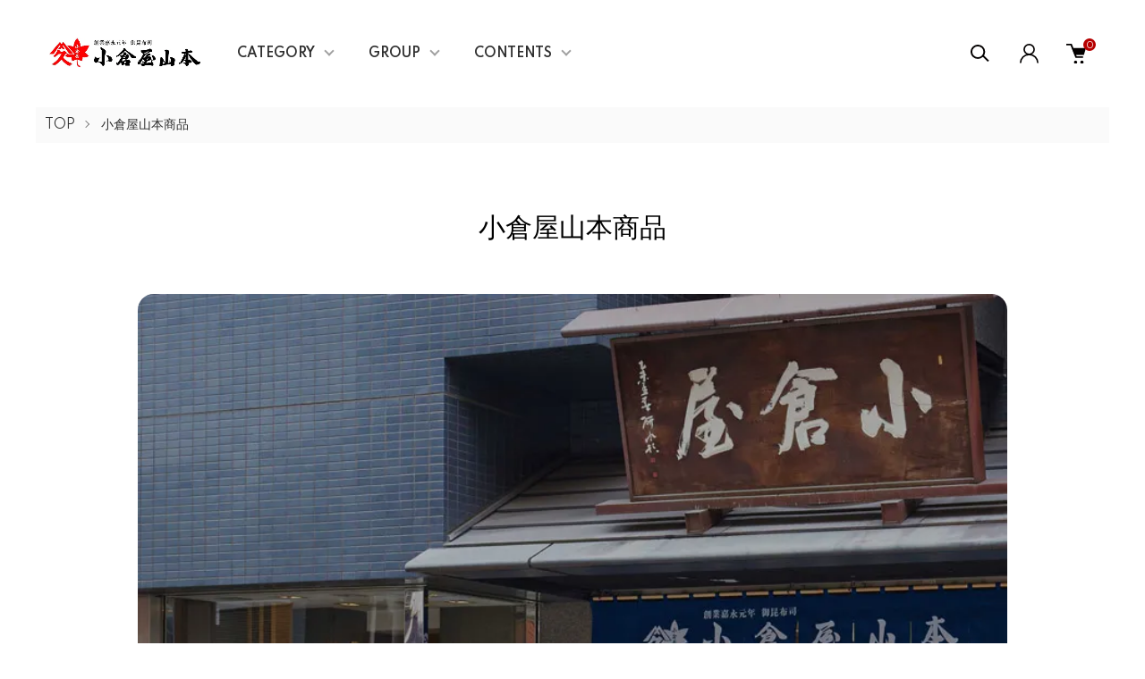

--- FILE ---
content_type: text/html; charset=EUC-JP
request_url: https://ogurayayamamoto.jp/?mode=cate&cbid=1473408&csid=0&page=2
body_size: 22624
content:
<!DOCTYPE html PUBLIC "-//W3C//DTD XHTML 1.0 Transitional//EN" "http://www.w3.org/TR/xhtml1/DTD/xhtml1-transitional.dtd">
<html xmlns:og="http://ogp.me/ns#" xmlns:fb="http://www.facebook.com/2008/fbml" xmlns:mixi="http://mixi-platform.com/ns#" xmlns="http://www.w3.org/1999/xhtml" xml:lang="ja" lang="ja" dir="ltr">
<head>
<meta http-equiv="content-type" content="text/html; charset=euc-jp" />
<meta http-equiv="X-UA-Compatible" content="IE=edge,chrome=1" />
<meta name="viewport" content="width=device-width,initial-scale=1">
<title>小倉屋山本商品 - ご贈答用・ギフト - 昆布土産なら大阪の御昆布司【小倉屋山本オンラインショップ】</title>
<meta name="Keywords" content="小倉屋山本商品,昆布,こんぶ,塩昆布,塩こんぶ,塩ふき昆布,塩吹き昆布,小倉屋,おぐら屋,大阪,お土産,おみやげ,ご贈答,ギフト,えびすめ,とろろ昆布,塩こぶ山崎豊子,直木賞作家,えびすめ,いそ菊,暖簾,のれん,実家の昆布屋がモデル,大阪商人,大阪庶民の味,白い巨塔,沈まぬ太陽,社会派小説,南船場,老舗昆布店,デビュー作,大阪のみやげ" />
<meta name="Description" content="大阪・小倉屋山本のオンラインショップです。小倉屋山本は昆布や塩昆布・塩ふき昆布などを製造・販売している昆布専門店です。北海道道南産の真昆布を使用した塩ふき昆布の元祖「えびすめ」は大阪産（もん）名品にも選ばれ、大阪のお土産・ギフトとして喜ばれております。" />
<meta name="Author" content="小倉屋山本" />
<meta name="Copyright" content="小倉屋山本" />
<meta http-equiv="content-style-type" content="text/css" />
<meta http-equiv="content-script-type" content="text/javascript" />
<link rel="stylesheet" href="https://ogurayayamamoto.jp/css/framework/colormekit.css" type="text/css" />
<link rel="stylesheet" href="https://ogurayayamamoto.jp/css/framework/colormekit-responsive.css" type="text/css" />
<link rel="stylesheet" href="https://img08.shop-pro.jp/PA01205/740/css/21/index.css?cmsp_timestamp=20260109111333" type="text/css" />
<link rel="stylesheet" href="https://img08.shop-pro.jp/PA01205/740/css/21/product_list.css?cmsp_timestamp=20260109111333" type="text/css" />

<link rel="alternate" type="application/rss+xml" title="rss" href="https://ogurayayamamoto.jp/?mode=rss" />
<link rel="alternate" media="handheld" type="text/html" href="https://ogurayayamamoto.jp/?mode=cate&cbid=1473408&csid=0&page=2" />
<link rel="shortcut icon" href="https://img08.shop-pro.jp/PA01205/740/favicon.ico?cmsp_timestamp=20260114113314" />
<script type="text/javascript" src="//ajax.googleapis.com/ajax/libs/jquery/1.11.0/jquery.min.js" ></script>
<meta property="og:title" content="小倉屋山本商品 - ご贈答用・ギフト - 昆布土産なら大阪の御昆布司【小倉屋山本オンラインショップ】" />
<meta property="og:description" content="大阪・小倉屋山本のオンラインショップです。小倉屋山本は昆布や塩昆布・塩ふき昆布などを製造・販売している昆布専門店です。北海道道南産の真昆布を使用した塩ふき昆布の元祖「えびすめ」は大阪産（もん）名品にも選ばれ、大阪のお土産・ギフトとして喜ばれております。" />
<meta property="og:url" content="https://ogurayayamamoto.jp?mode=cate&cbid=1473408&csid=0&page=2" />
<meta property="og:site_name" content="ご贈答用・ギフト - 昆布土産なら大阪の御昆布司【小倉屋山本オンラインショップ】" />
<meta property="og:image" content=""/>
<meta name="google-site-verification" content="B4gpjHtfrypZR9Hv6vZyXz48fPrWtaYYnBDMRSUkOtw" />
<script>
  (function(i,s,o,g,r,a,m){i['GoogleAnalyticsObject']=r;i[r]=i[r]||function(){
  (i[r].q=i[r].q||[]).push(arguments)},i[r].l=1*new Date();a=s.createElement(o),
  m=s.getElementsByTagName(o)[0];a.async=1;a.src=g;m.parentNode.insertBefore(a,m)
  })(window,document,'script','//www.google-analytics.com/analytics.js','ga');

  ga('create', 'UA-39680594-1', 'auto', {'allowLinker': true});
url_param = window.location.search;
url_param = url_param.replace('?page=','page/');
url_param = url_param.replace(/&/g,'/');
var virtualPage = window.location.pathname + url_param;
  ga('require', 'linker')
  ga('linker:autoLink', ['ogurayayamamoto.co.jp'] );
  ga('send', 'pageview');

</script>

<script type="text/javascript">
  (function () {
    var tagjs = document.createElement("script");
    var s = document.getElementsByTagName("script")[0];
    tagjs.async = true;
    tagjs.src = "//s.yjtag.jp/tag.js#site=GXneBUJ";
    s.parentNode.insertBefore(tagjs, s);
  }());
</script>

<!-- Global site tag (gtag.js) - Google Ads: 807685599 -->
<script async src="https://www.googletagmanager.com/gtag/js?id=AW-807685599"></script>
<script>
  window.dataLayer = window.dataLayer || [];
  function gtag(){dataLayer.push(arguments);}
  gtag('js', new Date());
  gtag('config', 'AW-807685599');
</script>

<!-- Yahoo Code for your Target List -->
<script type="text/javascript">
/* <![CDATA[ */
var yahoo_ss_retargeting_id = 1000994526;
var yahoo_sstag_custom_params = window.yahoo_sstag_params;
var yahoo_ss_retargeting = true;
/* ]]> */
</script>
<script type="text/javascript" src="https://s.yimg.jp/images/listing/tool/cv/conversion.js">
</script>
<noscript>
<div style="display:inline;">
<img height="1" width="1" style="border-style:none;" alt="" src="https://b97.yahoo.co.jp/pagead/conversion/1000994526/?guid=ON&script=0&disvt=false"/>
</div>
</noscript>

<meta name="google-site-verification" content="RIEsMZdOAiSUQd9TM_KMh5zvqWf3wdl3lKkzrpWYGIg" />
<script>
  var Colorme = {"page":"product_list","shop":{"account_id":"PA01205740","title":"\u3054\u8d08\u7b54\u7528\u30fb\u30ae\u30d5\u30c8 - \u6606\u5e03\u571f\u7523\u306a\u3089\u5927\u962a\u306e\u5fa1\u6606\u5e03\u53f8\u3010\u5c0f\u5009\u5c4b\u5c71\u672c\u30aa\u30f3\u30e9\u30a4\u30f3\u30b7\u30e7\u30c3\u30d7\u3011"},"basket":{"total_price":0,"items":[]},"customer":{"id":null}};

  (function() {
    function insertScriptTags() {
      var scriptTagDetails = [{"src":"https:\/\/assets.buzzec.jp\/colorme\/tags\/gtm-t9k4vj24_shop_1738892905.js","integrity":"sha384-wRx6z7nhy7oPUHFiqakXx+aYkzOh+KSnS27Wx4HWK62qY0nQ\/6f9M4cS7UzyNcpQ"}];
      var entry = document.getElementsByTagName('script')[0];

      scriptTagDetails.forEach(function(tagDetail) {
        var script = document.createElement('script');

        script.type = 'text/javascript';
        script.src = tagDetail.src;
        script.async = true;

        if( tagDetail.integrity ) {
          script.integrity = tagDetail.integrity;
          script.setAttribute('crossorigin', 'anonymous');
        }

        entry.parentNode.insertBefore(script, entry);
      })
    }

    window.addEventListener('load', insertScriptTags, false);
  })();
</script>
<script async src="https://zen.one/analytics.js"></script>
</head>
<body>
<meta name="colorme-acc-payload" content="?st=1&pt=10028&ut=1473408,0&at=PA01205740&v=20260128072912&re=&cn=4fac3931a5ad073a9a3376dad31cc1f1" width="1" height="1" alt="" /><script>!function(){"use strict";Array.prototype.slice.call(document.getElementsByTagName("script")).filter((function(t){return t.src&&t.src.match(new RegExp("dist/acc-track.js$"))})).forEach((function(t){return document.body.removeChild(t)})),function t(c){var r=arguments.length>1&&void 0!==arguments[1]?arguments[1]:0;if(!(r>=c.length)){var e=document.createElement("script");e.onerror=function(){return t(c,r+1)},e.src="https://"+c[r]+"/dist/acc-track.js?rev=3",document.body.appendChild(e)}}(["acclog001.shop-pro.jp","acclog002.shop-pro.jp"])}();</script><link href="https://img.shop-pro.jp/tmpl_js/87/slick.css" rel="stylesheet" type="text/css">
<link href="https://img.shop-pro.jp/tmpl_js/87/slick-theme.css" rel="stylesheet" type="text/css">
<link rel="preconnect" href="https://fonts.gstatic.com">
<link href="https://fonts.googleapis.com/css2?family=Spartan:wght@400;500;600&display=swap" rel="stylesheet">

<div class="l-header" id="js-header-scroll">
  <div class="l-header-main">
    <div class="l-header-main__in">
      <div class="l-header-logo">
        <h1 class="l-header-logo__img">
          <a class="l-header-logo__txt" href="./">
            <img src="https://img08.shop-pro.jp/PA01205/740/PA01205740.jpg?cmsp_timestamp=20260114113314" alt="ご贈答用・ギフト - 昆布土産なら大阪の御昆布司【小倉屋山本オンラインショップ】" />
          </a>
        </h1>
      </div>
      <div class="l-sp-header-cart-btn">
                  <a href="https://ogurayayamamoto.jp/cart/proxy/basket?shop_id=PA01205740&shop_domain=ogurayayamamoto.jp" class="l-sp-header-cart-btn__link">
            <img src="https://img.shop-pro.jp/tmpl_img/87/icon-cart.svg" alt="カートを見る" />
            <span class="l-sp-header-cart-btn__count">
              0
            </span>
          </a>
              </div>
      <button class="l-menu-btn js-navi-open" aria-label="メニュー">
        <span></span>
        <span></span>
      </button>
    </div>

    <div class="l-main-navi">
      <div class="l-main-navi__overlay js-navi-close"></div>
      <div class="l-sp-header-search">
        <form action="https://ogurayayamamoto.jp/" method="GET"  class="l-sp-header-search__form">
          <input type="hidden" name="mode" value="srh" />
          <div class="l-sp-header-search__input">
            <input type="text" name="keyword" placeholder="商品検索" />
          </div>
          <button class="l-sp-header-search__submit" type="submit">
            <img src="https://img.shop-pro.jp/tmpl_img/87/icon-search.svg" alt="送信" />
          </button>
        </form>
      </div>
      <ul class="l-main-navi-list">
                <li class="l-main-navi-list__item">
          <button class="l-main-navi-list__link js-toggle-btn">
            CATEGORY
          </button>
          <div class="l-dropdown-menu js-toggle-contents">
            <div class="u-container">
              <ul class="l-dropdown-menu-list">
                                <li class="l-dropdown-menu-list__item">
                  <a class="l-dropdown-menu-list__link" href="https://ogurayayamamoto.jp/?mode=cate&cbid=1473408&csid=0">小倉屋山本商品</a>
                </li>
                                <li class="l-dropdown-menu-list__item">
                  <a class="l-dropdown-menu-list__link" href="https://ogurayayamamoto.jp/?mode=cate&cbid=2553428&csid=0">OKiNIご飯の友(自家用）</a>
                </li>
                                <li class="l-dropdown-menu-list__item">
                  <a class="l-dropdown-menu-list__link" href="https://ogurayayamamoto.jp/?mode=cate&cbid=1473409&csid=0">高級昆布ギフト</a>
                </li>
                                <li class="l-dropdown-menu-list__item">
                  <a class="l-dropdown-menu-list__link" href="https://ogurayayamamoto.jp/?mode=cate&cbid=2834539&csid=0">ご飯の友ギフト</a>
                </li>
                                <li class="l-dropdown-menu-list__item">
                  <a class="l-dropdown-menu-list__link" href="https://ogurayayamamoto.jp/?mode=cate&cbid=2977812&csid=0">大口注文ページ</a>
                </li>
                                <li class="l-dropdown-menu-list__item">
                  <a class="l-dropdown-menu-list__link" href="https://ogurayayamamoto.jp/?mode=cate&cbid=2600631&csid=0">期間限定品</a>
                </li>
                                <li class="l-dropdown-menu-list__item">
                  <a class="l-dropdown-menu-list__link" href="https://ogurayayamamoto.jp/?mode=cate&cbid=2834546&csid=0">アウトレット</a>
                </li>
                              </ul>
            </div>
          </div>
        </li>
                        <li class="l-main-navi-list__item">
          <button class="l-main-navi-list__link js-toggle-btn">
            GROUP
          </button>
          <div class="l-dropdown-menu js-toggle-contents">
            <div class="u-container">
              <ul class="l-dropdown-menu-list">
                                <li class="l-dropdown-menu-list__item">
                  <a class="l-dropdown-menu-list__link" href="https://ogurayayamamoto.jp/?mode=grp&gid=3148820">春彼岸・秋彼岸おすすめお供え物やギフト</a>
                </li>
                                <li class="l-dropdown-menu-list__item">
                  <a class="l-dropdown-menu-list__link" href="https://ogurayayamamoto.jp/?mode=grp&gid=2786727">価格で選ぶ</a>
                </li>
                                <li class="l-dropdown-menu-list__item">
                  <a class="l-dropdown-menu-list__link" href="https://ogurayayamamoto.jp/?mode=grp&gid=2651185">送料無料オススメ商品</a>
                </li>
                                <li class="l-dropdown-menu-list__item">
                  <a class="l-dropdown-menu-list__link" href="https://ogurayayamamoto.jp/?mode=grp&gid=1640856">結婚（お祝い・お返し）</a>
                </li>
                                <li class="l-dropdown-menu-list__item">
                  <a class="l-dropdown-menu-list__link" href="https://ogurayayamamoto.jp/?mode=grp&gid=1640890">人生のお祝い（お祝い・お返し）</a>
                </li>
                                <li class="l-dropdown-menu-list__item">
                  <a class="l-dropdown-menu-list__link" href="https://ogurayayamamoto.jp/?mode=grp&gid=1640897">病気（お見舞い・お返し）</a>
                </li>
                                <li class="l-dropdown-menu-list__item">
                  <a class="l-dropdown-menu-list__link" href="https://ogurayayamamoto.jp/?mode=grp&gid=1640900">弔事・法要法事</a>
                </li>
                                <li class="l-dropdown-menu-list__item">
                  <a class="l-dropdown-menu-list__link" href="https://ogurayayamamoto.jp/?mode=grp&gid=1640903">長寿のお祝い</a>
                </li>
                                <li class="l-dropdown-menu-list__item">
                  <a class="l-dropdown-menu-list__link" href="https://ogurayayamamoto.jp/?mode=grp&gid=3034875">この時期オススメの商品はこちら！</a>
                </li>
                                <li class="l-dropdown-menu-list__item">
                  <a class="l-dropdown-menu-list__link" href="https://ogurayayamamoto.jp/?mode=grp&gid=3035020">母の日ギフト特集</a>
                </li>
                                <li class="l-dropdown-menu-list__item">
                  <a class="l-dropdown-menu-list__link" href="https://ogurayayamamoto.jp/?mode=grp&gid=3056907">昆布をお供えで送っても大丈夫？</a>
                </li>
                                <li class="l-dropdown-menu-list__item">
                  <a class="l-dropdown-menu-list__link" href="https://ogurayayamamoto.jp/?mode=grp&gid=3131585">おすすめあれこれ</a>
                </li>
                                <li class="l-dropdown-menu-list__item">
                  <a class="l-dropdown-menu-list__link" href="https://ogurayayamamoto.jp/?mode=grp&gid=3135471">お歳暮＆冬ギフト</a>
                </li>
                              </ul>
            </div>
          </div>
        </li>
                        <li class="l-main-navi-list__item">
          <button class="l-main-navi-list__link js-toggle-btn">
            CONTENTS
          </button>
          <div class="l-dropdown-menu js-toggle-contents">
            <div class="u-container">
              <ul class="l-dropdown-menu-list">
                                <li class="l-dropdown-menu-list__item">
                  <a class="l-dropdown-menu-list__link" href="https://ogurayayamamoto.jp/?mode=f1">ご利用ガイド：お買い物手順</a>
                </li>
                              </ul>
            </div>
          </div>
        </li>
              </ul>

      <div class="l-header-help">
        <div class="l-header-search">
          <button class="l-header-search__btn l-header-help__btn js-search-btn" type="button">
            <img src="https://img.shop-pro.jp/tmpl_img/87/icon-search.svg" alt="検索" />
          </button>
          <div class="l-header-search__contents js-search-contents">
            <div class="l-header-search__overlay"></div>
            <form action="https://ogurayayamamoto.jp/" method="GET" class="l-header-search__form">
              <input type="hidden" name="mode" value="srh" />
              <div class="l-header-search__input">
                <input type="text" name="keyword" placeholder="商品検索" />
              </div>
              <button class="l-header-search__submit" type="submit">
                <img src="https://img.shop-pro.jp/tmpl_img/87/icon-search.svg" alt="送信" />
              </button>
            </form>
          </div>
        </div>
        <div class="l-header-account">
          <button class="l-header-account__btn l-header-help__btn js-toggle-btn">
            <img src="https://img.shop-pro.jp/tmpl_img/87/icon-user.svg" alt="アカウント" />
          </button>
          <div class="l-dropdown-menu js-toggle-contents">
            <div class="u-container">
              <ul class="l-header-account-list">
                <li class="l-header-account-list__item">
                  <a class="l-header-account-list__link" href="https://ogurayayamamoto.jp/?mode=myaccount">マイアカウント</a>
                </li>
                                                                <li class="l-header-account-list__item">
                  <a class="l-header-account-list__link" href="https://ogurayayamamoto.jp/customer/signup/new">新規会員登録</a>
                </li>
                                <li class="l-header-account-list__item">
                  <a class="l-header-account-list__link" href="https://ogurayayamamoto.jp/?mode=login&shop_back_url=https%3A%2F%2Fogurayayamamoto.jp%2F">ログイン</a>
                </li>
                                              </ul>
            </div>
          </div>
        </div>
        <div class="l-header-cart">
                      <a href="https://ogurayayamamoto.jp/cart/proxy/basket?shop_id=PA01205740&shop_domain=ogurayayamamoto.jp" class="l-header-cart-btn">
              <img src="https://img.shop-pro.jp/tmpl_img/87/icon-cart.svg" alt="カートを見る" />
              <span class="l-header-cart-btn__count">
                0
              </span>
            </a>
                  </div>
      </div>


      <div class="l-sp-header-help">
        <div class="l-sp-header-help-box">
          <h3 class="l-sp-header-help__ttl">
            USER MENU
          </h3>
          <ul class="l-sp-header-help-list">
            <li class="l-sp-header-help-list__item">
              <a class="l-sp-header-help-list__link" href="https://ogurayayamamoto.jp/?mode=myaccount">マイアカウント</a>
            </li>
                                                <li class="l-sp-header-help-list__item">
              <a class="l-sp-header-help-list__link" href="https://ogurayayamamoto.jp/customer/signup/new">新規会員登録</a>
            </li>
                        <li class="l-sp-header-help-list__item">
              <a class="l-sp-header-help-list__link" href="https://ogurayayamamoto.jp/?mode=login&shop_back_url=https%3A%2F%2Fogurayayamamoto.jp%2F">ログイン</a>
            </li>
                                    <li class="l-sp-header-help-list__item">
                            <a class="l-sp-header-help-list__link" href="https://ogurayayamamoto.jp/cart/proxy/basket?shop_id=PA01205740&shop_domain=ogurayayamamoto.jp">
                カートを見る
              </a>
                          </li>
          </ul>
        </div>
        <div class="l-sp-header-help-box">
          <h3 class="l-sp-header-help__ttl">
            SHOPPING GUIDE
          </h3>
          <ul class="l-sp-header-help-list">
            <li class="l-sp-header-help-list__item">
              <a class="l-sp-header-help-list__link" href="https://ogurayayamamoto.jp/?mode=sk">配送・送料について</a>
            </li>
            <li class="l-sp-header-help-list__item">
              <a class="l-sp-header-help-list__link" href="https://ogurayayamamoto.jp/?mode=sk#return">返品について</a>
            </li>
            <li class="l-sp-header-help-list__item">
              <a class="l-sp-header-help-list__link" href="https://ogurayayamamoto.jp/?mode=sk#payment">お支払い方法について</a>
            </li>
            <li class="l-sp-header-help-list__item">
              <a class="l-sp-header-help-list__link" href="https://ogurayayamamoto.jp/?mode=sk#info">特定商取引法に基づく表記</a>
            </li>
            <li class="l-sp-header-help-list__item">
              <a class="l-sp-header-help-list__link" href="https://ogurayayamamoto.jp/?mode=privacy">プライバシーポリシー</a>
            </li>
            <li class="l-sp-header-help-list__item">
              <a class="l-sp-header-help-list__link" href="https://ogurayayamamoto.shop-pro.jp/customer/inquiries/new">お問い合わせ</a>
            </li>
          </ul>
        </div>
      </div>

      <ul class="l-sp-header-sns-list">
                                      </ul>

    </div>

    <div class="l-sp-main-navi__overlay"></div>

  </div>
</div>





<div class="l-main is-product_list">
  <div class="c-breadcrumbs">
  <ul class="c-breadcrumbs-list">
    <li class="c-breadcrumbs-list__item">
      <a href="./">
        TOP
      </a>
    </li>
            <li class="c-breadcrumbs-list__item">
      <a href="?mode=cate&cbid=1473408&csid=0">
        小倉屋山本商品
      </a>
    </li>
              </ul>
</div>

<div class="p-category u-container l-main-contents">
  <h2 class="p-category__ttl">
        小倉屋山本商品
      </h2>
  
    <div class="p-category-free"><!-- TOP：小倉屋山本 ブランド紹介（洗練デザイン版／画像3点入り） -->
<style>
  .og-brandIntro{max-width:1100px;margin:0 auto;padding:12px 0 28px;font-family:system-ui,-apple-system,BlinkMacSystemFont,"Segoe UI","Hiragino Kaku Gothic ProN","Hiragino Sans","Noto Sans JP",sans-serif;color:#111}
  .og-brandIntro__pad{padding:0 14px}

  .og-brandIntro__hero{position:relative;border-radius:18px;overflow:hidden;background:#eee}
  .og-brandIntro__hero img{width:100%;height:auto;display:block}
  .og-brandIntro__hero:after{content:"";position:absolute;inset:0;background:linear-gradient(180deg,rgba(0,0,0,.10) 0%,rgba(0,0,0,.25) 45%,rgba(0,0,0,.55) 100%)}
  .og-brandIntro__heroInner{position:absolute;inset:0;z-index:2;display:flex;align-items:flex-end;padding:18px}
  .og-brandIntro__heroBox{color:#fff;max-width:820px}
  .og-brandIntro__eyebrow{font-size:12px;letter-spacing:.18em;opacity:.92;margin:0 0 8px}
  .og-brandIntro__h2{margin:0 0 10px;font-size:clamp(22px,3.2vw,34px);letter-spacing:.08em;line-height:1.2}
  .og-brandIntro__lead{margin:0;font-size:clamp(14px,1.7vw,16px);line-height:1.85;opacity:.95}

  .og-brandIntro__grid{display:grid;grid-template-columns:1.05fr .95fr;gap:14px;margin-top:14px}
  @media (max-width:900px){.og-brandIntro__grid{grid-template-columns:1fr}}

  .og-brandIntro__card{background:#fff;border:1px solid #e8e8e8;border-radius:18px;box-shadow:0 10px 26px rgba(0,0,0,.05)}
  .og-brandIntro__cardPad{padding:16px 16px}
  .og-brandIntro__title{margin:0 0 10px;font-size:18px;letter-spacing:.06em}
  .og-brandIntro__text{margin:0;font-size:15px;line-height:2.0;color:#222}
  .og-brandIntro__text + .og-brandIntro__text{margin-top:10px}
  .og-brandIntro__hr{height:1px;background:#efefef;border:0;margin:12px 0}

  .og-brandIntro__pillRow{display:flex;flex-wrap:wrap;gap:8px;margin-top:12px}
  .og-brandIntro__pill{display:inline-flex;align-items:center;gap:8px;padding:10px 12px;border-radius:999px;border:1px solid #111;font-size:12px;letter-spacing:.10em;background:#fff}
  .og-brandIntro__pill b{font-weight:700;letter-spacing:.06em}

  .og-brandIntro__media{position:relative;border-radius:18px;overflow:hidden;background:#eee}
  .og-brandIntro__media img{width:100%;height:100%;min-height:320px;object-fit:cover;display:block}
  @media (max-width:560px){.og-brandIntro__media img{min-height:240px}}
  .og-brandIntro__tag{position:absolute;left:14px;top:14px;z-index:2;padding:10px 12px;border-radius:999px;background:rgba(255,255,255,.92);border:1px solid rgba(0,0,0,.08);font-size:12px;letter-spacing:.14em}
  .og-brandIntro__caption{position:absolute;left:0;right:0;bottom:0;z-index:2;padding:16px 16px 14px;color:#fff;background:linear-gradient(180deg,rgba(0,0,0,0) 0%,rgba(0,0,0,.55) 100%)}
  .og-brandIntro__caption strong{display:block;font-size:16px;letter-spacing:.06em;margin-bottom:6px}
  .og-brandIntro__caption span{display:block;font-size:13px;line-height:1.7;opacity:.95}

  .og-brandIntro__wide{margin-top:14px;border-radius:18px;overflow:hidden;background:#eee}
  .og-brandIntro__wide img{width:100%;height:auto;display:block}
</style>

<section class="og-brandIntro">

  <!-- HERO（ブランド/工場/本店の雰囲気） -->
  <div class="og-brandIntro__pad">
    <div class="og-brandIntro__hero">
      <img src="https://img08.shop-pro.jp/PA01205/740/etc_base64/MDExMzI.jpg?cmsp_timestamp=20260113183153"
           alt="小倉屋山本（ブランド/工場/本店の雰囲気）">
      <div class="og-brandIntro__heroInner">
        <div class="og-brandIntro__heroBox">
          <p class="og-brandIntro__eyebrow">OGURAYA YAMAMOTO</p>
          <h2 class="og-brandIntro__h2">昆布の真髄を、日々の食卓へ。</h2>
          <p class="og-brandIntro__lead">
            嘉永元年（1848年）創業。大阪・船場の昆布屋「小倉屋山本」は、昆布一筋に素材と技を磨き続けてきました。
          </p>
        </div>
      </div>
    </div>

    <!-- 2カラム：文章（左）＋えびすめ（右） -->
    <div class="og-brandIntro__grid">

      <!-- 文章カード -->
      <div class="og-brandIntro__card og-brandIntro__cardPad">
        <h3 class="og-brandIntro__title">小倉屋山本について</h3>

        <p class="og-brandIntro__text">
          看板商品は元祖塩ふき昆布「えびすめ」。肉厚な道南産真昆布を選び、丁寧に炊き上げて乾燥させることで、
          滋味深い旨みと香りを引き出しています。
        </p>

        <hr class="og-brandIntro__hr">

        <p class="og-brandIntro__text">
          ご飯のお供はもちろん、お茶漬けやおにぎり、料理のだし・アレンジにも。
          贈答用の詰合せや季節のご挨拶にも、確かな品質で“感謝の気持ち”をお届けします。
        </p>

        <div class="og-brandIntro__pillRow">
          <div class="og-brandIntro__pill"><b>1848</b> 創業</div>
          <div class="og-brandIntro__pill"><b>看板</b> えびすめ</div>
          <div class="og-brandIntro__pill"><b>用途</b> 自家用・ギフト</div>
        </div>
      </div>

      <!-- えびすめ：メディアカード -->
      <div class="og-brandIntro__media">
        <div class="og-brandIntro__tag">SIGNATURE</div>
        <img src="https://img08.shop-pro.jp/PA01205/740/etc_base64/MDExMzE.jpg?cmsp_timestamp=20260113183153"
             alt="元祖塩ふき昆布 えびすめ">
        <div class="og-brandIntro__caption">
          <strong>元祖塩ふき昆布「えびすめ」</strong>
          <span>肉厚な真昆布の旨みを、食べやすく。ご飯がすすむ定番の味。</span>
        </div>
      </div>

    </div>

    <!-- 食卓イメージ（ワイド） -->
    <div class="og-brandIntro__wide">
      <img src="https://img08.shop-pro.jp/PA01205/740/etc_base64/MDExMzM.jpg?cmsp_timestamp=20260113183153"
           alt="昆布のある食卓（だし・アレンジ）">
    </div>
  </div>

</section>





<!-- 「小倉屋山本商品」見出しの直下に追加：ギフト導線ボタン -->
<div class="gift-entry-btn" style="text-align:center; margin: 18px 0 28px;">
  <a href="https://ogurayayamamoto.jp/?mode=cate&cbid=1473409&csid=0"
     style="
       display:inline-block;
       padding: 14px 28px;
       border: 1px solid #000;
       background:#fff;
       color:#000;
       text-decoration:none;
       font-size: 14px;
       letter-spacing: .08em;
     ">
    ギフト用進物商品はこちら
  </a>
</div></div>
    
    
    
    <h3 class="u-visually-hidden">
    カテゴリー一覧
  </h3>
  <ul class="p-category-list">
        <li class="p-category-list__item">
      <a class="p-category-list__link js-matchHeight" href="?mode=cate&cbid=1473408&csid=2">
        <span class="p-category-list__name">
          定番商品
        </span>
      </a>
    </li>
        <li class="p-category-list__item">
      <a class="p-category-list__link js-matchHeight" href="?mode=cate&cbid=1473408&csid=7">
        <span class="p-category-list__name">
          期間限定商品
        </span>
      </a>
    </li>
        <li class="p-category-list__item">
      <a class="p-category-list__link js-matchHeight" href="?mode=cate&cbid=1473408&csid=6">
        <span class="p-category-list__name">
          ダシ・調味料・その他
        </span>
      </a>
    </li>
      </ul>
    
  
    
    <div class="p-item-list-head">
    <div class="p-item-list-num">
      全29商品
    </div>
    
    <div class="p-item-sort">
      <div class="p-item-sort__ttl">
        並び替え
      </div>
      <select class="p-item-sort__select js-sort-switch">
                <option value="" selected>おすすめ順</option>
                        <option value="?mode=cate&cbid=1473408&csid=0&sort=p">価格順</option>
                        <option value="?mode=cate&cbid=1473408&csid=0&sort=n">新着順</option>
              </select>
    </div>
    
  </div>
  
  <ul class="c-item-list u-opa">
        <li class="c-item-list__item">
      <div class="c-item-list__img u-square-img">
        <a href="?pid=186320581">
                    <img src="https://img08.shop-pro.jp/PA01205/740/product/186320581_th.jpg?cmsp_timestamp=20260109150222" alt="細切り塩ふき昆布 しら磯" />
                  </a>
                      </div>
      <div class="c-item-list__txt">
        <div class="c-item-list__ttl">
          <a href="?pid=186320581">
            細切り塩ふき昆布 しら磯
          </a>
        </div>
                <div class="c-item-list__price">
                    756円(税込)
        </div>
                                <button class="c-item-list__btn" type="button"  data-favorite-button-selector="DOMSelector" data-product-id="186320581" data-added-class="is-added">
          <svg role="img" aria-hidden="true"><use xlink:href="#heart"></use></svg>
        </button>
      </div>
    </li>
        <li class="c-item-list__item">
      <div class="c-item-list__img u-square-img">
        <a href="?pid=175026566">
                    <img src="https://img08.shop-pro.jp/PA01205/740/product/175026566_th.jpg?cmsp_timestamp=20260109170610" alt="生ふりかけおかか" />
                  </a>
                      </div>
      <div class="c-item-list__txt">
        <div class="c-item-list__ttl">
          <a href="?pid=175026566">
            生ふりかけおかか
          </a>
        </div>
                <div class="c-item-list__price">
                    484円(税込)
        </div>
                                <button class="c-item-list__btn" type="button"  data-favorite-button-selector="DOMSelector" data-product-id="175026566" data-added-class="is-added">
          <svg role="img" aria-hidden="true"><use xlink:href="#heart"></use></svg>
        </button>
      </div>
    </li>
        <li class="c-item-list__item">
      <div class="c-item-list__img u-square-img">
        <a href="?pid=188777077">
                    <img src="https://img.shop-pro.jp/tmpl_img/87/no-image.jpg" alt="細切りごまこんぶ" />
                  </a>
                      </div>
      <div class="c-item-list__txt">
        <div class="c-item-list__ttl">
          <a href="?pid=188777077">
            細切りごまこんぶ
          </a>
        </div>
                <div class="c-item-list__price">
                    432円(税込)
        </div>
                                <button class="c-item-list__btn" type="button"  data-favorite-button-selector="DOMSelector" data-product-id="188777077" data-added-class="is-added">
          <svg role="img" aria-hidden="true"><use xlink:href="#heart"></use></svg>
        </button>
      </div>
    </li>
        <li class="c-item-list__item">
      <div class="c-item-list__img u-square-img">
        <a href="?pid=188777144">
                    <img src="https://img08.shop-pro.jp/PA01205/740/product/188777144_th.jpg?cmsp_timestamp=20251007102804" alt="旨辛とうがらし昆布" />
                  </a>
                      </div>
      <div class="c-item-list__txt">
        <div class="c-item-list__ttl">
          <a href="?pid=188777144">
            旨辛とうがらし昆布
          </a>
        </div>
                <div class="c-item-list__price">
                    432円(税込)
        </div>
                                <button class="c-item-list__btn" type="button"  data-favorite-button-selector="DOMSelector" data-product-id="188777144" data-added-class="is-added">
          <svg role="img" aria-hidden="true"><use xlink:href="#heart"></use></svg>
        </button>
      </div>
    </li>
        <li class="c-item-list__item">
      <div class="c-item-list__img u-square-img">
        <a href="?pid=188820275">
                    <img src="https://img.shop-pro.jp/tmpl_img/87/no-image.jpg" alt="極細切りかつお昆布" />
                  </a>
                      </div>
      <div class="c-item-list__txt">
        <div class="c-item-list__ttl">
          <a href="?pid=188820275">
            極細切りかつお昆布
          </a>
        </div>
                <div class="c-item-list__price">
                    432円(税込)
        </div>
                                <button class="c-item-list__btn" type="button"  data-favorite-button-selector="DOMSelector" data-product-id="188820275" data-added-class="is-added">
          <svg role="img" aria-hidden="true"><use xlink:href="#heart"></use></svg>
        </button>
      </div>
    </li>
        <li class="c-item-list__item">
      <div class="c-item-list__img u-square-img">
        <a href="?pid=188822883">
                    <img src="https://img08.shop-pro.jp/PA01205/740/product/188822883_th.jpg?cmsp_timestamp=20251008180135" alt="細切りさんしょう昆布" />
                  </a>
                      </div>
      <div class="c-item-list__txt">
        <div class="c-item-list__ttl">
          <a href="?pid=188822883">
            細切りさんしょう昆布
          </a>
        </div>
                <div class="c-item-list__price">
                    432円(税込)
        </div>
                                <button class="c-item-list__btn" type="button"  data-favorite-button-selector="DOMSelector" data-product-id="188822883" data-added-class="is-added">
          <svg role="img" aria-hidden="true"><use xlink:href="#heart"></use></svg>
        </button>
      </div>
    </li>
        <li class="c-item-list__item">
      <div class="c-item-list__img u-square-img">
        <a href="?pid=121521277">
                    <img src="https://img08.shop-pro.jp/PA01205/740/product/121521277_th.jpg?cmsp_timestamp=20260109150438" alt="細切り日高 山椒こんぶ" />
                  </a>
                      </div>
      <div class="c-item-list__txt">
        <div class="c-item-list__ttl">
          <a href="?pid=121521277">
            細切り日高 山椒こんぶ
          </a>
        </div>
                <div class="c-item-list__price">
                    756円(税込)
        </div>
                                <button class="c-item-list__btn" type="button"  data-favorite-button-selector="DOMSelector" data-product-id="121521277" data-added-class="is-added">
          <svg role="img" aria-hidden="true"><use xlink:href="#heart"></use></svg>
        </button>
      </div>
    </li>
        <li class="c-item-list__item">
      <div class="c-item-list__img u-square-img">
        <a href="?pid=121522131">
                    <img src="https://img08.shop-pro.jp/PA01205/740/product/121522131_th.jpg?cmsp_timestamp=20260109145157" alt="細切り日高 たらこ昆布" />
                  </a>
                      </div>
      <div class="c-item-list__txt">
        <div class="c-item-list__ttl">
          <a href="?pid=121522131">
            細切り日高 たらこ昆布
          </a>
        </div>
                <div class="c-item-list__price">
                    756円(税込)
        </div>
                                <button class="c-item-list__btn" type="button"  data-favorite-button-selector="DOMSelector" data-product-id="121522131" data-added-class="is-added">
          <svg role="img" aria-hidden="true"><use xlink:href="#heart"></use></svg>
        </button>
      </div>
    </li>
        <li class="c-item-list__item">
      <div class="c-item-list__img u-square-img">
        <a href="?pid=121522838">
                    <img src="https://img08.shop-pro.jp/PA01205/740/product/121522838_th.jpg?cmsp_timestamp=20260109145258" alt="細切り日高 しその実昆布" />
                  </a>
                      </div>
      <div class="c-item-list__txt">
        <div class="c-item-list__ttl">
          <a href="?pid=121522838">
            細切り日高 しその実昆布
          </a>
        </div>
                <div class="c-item-list__price">
                    756円(税込)
        </div>
                                <button class="c-item-list__btn" type="button"  data-favorite-button-selector="DOMSelector" data-product-id="121522838" data-added-class="is-added">
          <svg role="img" aria-hidden="true"><use xlink:href="#heart"></use></svg>
        </button>
      </div>
    </li>
        <li class="c-item-list__item">
      <div class="c-item-list__img u-square-img">
        <a href="?pid=121523558">
                    <img src="https://img08.shop-pro.jp/PA01205/740/product/121523558_th.jpg?cmsp_timestamp=20260109150320" alt="淡雪太白おぼろ昆布" />
                  </a>
                      </div>
      <div class="c-item-list__txt">
        <div class="c-item-list__ttl">
          <a href="?pid=121523558">
            淡雪太白おぼろ昆布
          </a>
        </div>
                <div class="c-item-list__price">
                    972円(税込)
        </div>
                                <button class="c-item-list__btn" type="button"  data-favorite-button-selector="DOMSelector" data-product-id="121523558" data-added-class="is-added">
          <svg role="img" aria-hidden="true"><use xlink:href="#heart"></use></svg>
        </button>
      </div>
    </li>
        <li class="c-item-list__item">
      <div class="c-item-list__img u-square-img">
        <a href="?pid=121523972">
                    <img src="https://img08.shop-pro.jp/PA01205/740/product/121523972_th.jpg?cmsp_timestamp=20260109152151" alt="黒とろろ昆布" />
                  </a>
                      </div>
      <div class="c-item-list__txt">
        <div class="c-item-list__ttl">
          <a href="?pid=121523972">
            黒とろろ昆布
          </a>
        </div>
                <div class="c-item-list__price">
                    972円(税込)
        </div>
                                <button class="c-item-list__btn" type="button"  data-favorite-button-selector="DOMSelector" data-product-id="121523972" data-added-class="is-added">
          <svg role="img" aria-hidden="true"><use xlink:href="#heart"></use></svg>
        </button>
      </div>
    </li>
        <li class="c-item-list__item">
      <div class="c-item-list__img u-square-img">
        <a href="?pid=121524599">
                    <img src="https://img08.shop-pro.jp/PA01205/740/product/121524599_th.jpg?cmsp_timestamp=20260109145504" alt="太白とろろ昆布" />
                  </a>
                      </div>
      <div class="c-item-list__txt">
        <div class="c-item-list__ttl">
          <a href="?pid=121524599">
            太白とろろ昆布
          </a>
        </div>
                <div class="c-item-list__price">
                    972円(税込)
        </div>
                                <button class="c-item-list__btn" type="button"  data-favorite-button-selector="DOMSelector" data-product-id="121524599" data-added-class="is-added">
          <svg role="img" aria-hidden="true"><use xlink:href="#heart"></use></svg>
        </button>
      </div>
    </li>
      </ul>
  
  
  <div class="c-pager">
    <div class="c-pager__total">
      全<span>29</span>商品中 <span>13 - 24</span>表示
    </div>
    <ul class="c-pager-list">
      <li class="c-pager-list__item is-visible">
                <a href="?mode=cate&cbid=1473408&csid=0&page=1" class="c-pager-list__link is-prev">
          前へ
        </a>
              </li>
                        <li class="c-pager-list__item">
        <a href="?mode=cate&cbid=1473408&csid=0&page=1" class="c-pager-list__link">
          1
        </a>
      </li>
                                    <li class="c-pager-list__item is-visible">
        <span class="c-pager-list__link is-disabled is-current">
          2
          <span class="c-pager-list__page">ページ目</span>
        </span>
      </li>
                                    <li class="c-pager-list__item">
        <a href="?mode=cate&cbid=1473408&csid=0&page=3" class="c-pager-list__link">
          3
        </a>
      </li>
                        <li class="c-pager-list__item is-visible">
                <a href="?mode=cate&cbid=1473408&csid=0&page=3" class="c-pager-list__link is-next">
          次へ
        </a>
              </li>
    </ul>
  </div>
  
    
    <div class="p-category-free"><h2 class="noStyle"><img src="https://file001.shop-pro.jp/PA01205/740/images/tt_index_06.png" alt="小倉屋山本 ご注文に関するご案内" width="690"></h2>
	<div class="bageBody mb20 ofHidden pt20 pb20">
		<div class="orderBox mr20">
			<h3 class="mb10"><img src="https://file001.shop-pro.jp/PA01205/740/images/tt_index_07.png" alt="お支払い方法について" width="314"></h3>
			<p class="mb5">
				お支払方法は、クレジット決済、代金引換、 銀行振込（先払い）からお選び頂けます。<br>
				<span class="pink bold">■クレジット決済</span><br>
				JCB/VISA/MASTER/AmericanExpres/DINERSに対応しております。<br>
				<span class="pink bold">■ 代金引換</span><br>
				代金引換手数料　一律330円<br>
				<span class="pink bold">■ 銀行振込（先払い）</span><br>
				振込手数料はお客様負担でお願い致します。
			</p>
			<p class="dotArrow mb15"><a href="http://ogurayayamamoto.jp/?mode=sk#payment">詳しくはコチラ</a></p>
			<h3 class="mb10"><img src="https://file001.shop-pro.jp/PA01205/740/images/tt_index_10.png" alt="返品について" width="314"></h3>
			<p class="mb5">
				食品という性質上、お届け後の商品については、お客様のご都合による返品・交換・返金はお受け致しかねます。
				商品には万全を期しておりますが、お気づきの点がございました場合は弊社までご連絡下さい。
			</p>
			<p class="dotArrow mb15"><a href="http://ogurayayamamoto.jp/?mode=sk#pLink01">詳しくはコチラ</a></p>
			<h3 class="mb10"><img src="https://file001.shop-pro.jp/PA01205/740/images/tt_index_13.png" alt="お問い合わせ" width="314"></h3>
			<p class="bordeBox mb15">
				<span class="darkred bold">株式会社小倉屋山本</span><br>
				〒542-0081<br>
				大阪府大阪市中央区南船場4-10-26<br>
				<span class="darkred bold">TEL：</span>0120-415214<br>
				<span class="darkred bold">FAX：</span>072-948-3782<br>
				<span class="darkred bold"><a href="https://secure.shop-pro.jp/?mode=inq&shop_id=PA01205740&_ga=1.133950542.112708311.1409276028">メールでのお問い合わせはこちら</a>
          </span>			<p>
				お問合せは下記の時間帯にお願い致します。<br>
				<span class="darkred bold">受付時間：</span>平日10:00～17:30<br>
				※土曜・日曜・祝日はお休みを頂いております。
			</p>
	</div>
	<div class="orderBox">
			<h3 class="mb10"><img src="https://file001.shop-pro.jp/PA01205/740/images/tt_index_08.png" alt="送料について" width="314"></h3>
			<p class="mb15">
				<span class="pink bold">宅急便送料</span> 北海道1,650円／東北・関東・信越・九州880円／北陸・関西・中部・四国770円／沖縄1,320円<br>
				<span class="pink bold">メール便送料</span>	一律280円<br>
				<br>
				※1配送先につき、合計8,640円(税込)以上ご注文頂いた場合、<span class="pink bold">送料無料</span>になります。<br>
				※1配送先につき、送料無料の商品と送料別の商品を同時にご注文頂いた場合、送料は上記料金に関係なく<span class="pink bold">送料無料</span>になります。<br>
				※商品の大きさによって、メール便未対応の商品もございます。
			</p>
			<h3 class="mb10"><img src="https://file001.shop-pro.jp/PA01205/740/images/tt_index_09.png" alt="配送について" width="314"></h3>
			<p class="mb15">
				配送はヤマト運輸でお届け致します。<br>
				ご注文確認後（先払いの場合はご入金確認後）から7営業日以内に発送致しますが、万が一ご出荷が遅れる場合はメールでご連絡致します。<br>
				また、日時指定も承ります。<br>
				※日本国内の配送に限らせて頂いております。<br>
				※メール便はご利用頂けません。
			</p>
			<h3 class="mb10"><img src="https://file001.shop-pro.jp/PA01205/740/images/tt_index_11.png" alt="プライバシーポリシーについて" width="314"></h3>
			<p class="mb5">
				お客様から頂いた個人情報は商品の発送とご連絡以外には一切使用致しません。<br>
				当社が責任をもって安全に蓄積・保管し、下記の項目以外で第三者に譲渡・提供することはございません。<br>
				・公的機関から法令に基づく照会要請を受けた場合<br>
				・お客様の承認・同意を得た場合<br>
				・発送業務など、機密保持契約を締結した業務委託先または提携先に必要最低限の情報を提供する場合 <br>
				注文送信などはSSLで暗号化するシステムを採用しております。
			</p>
			<p class="dotArrow mb15"><a href="http://ogurayayamamoto.jp/?mode=privacy">詳しくはコチラ</a></p>
	</div>
</div>
</div></div></div></div>
    
    
  </div></div>



<div class="l-bottom">
        

      <div class="p-calendar">
    <div class="u-container">
      <h2 class="c-ttl-main">
        CALENDAR
      </h2>
      <div class="side_section side_section_cal">
        <div class="side_cal">
          <table class="tbl_calendar">
    <caption>2026年1月</caption>
    <tr>
        <th class="sun">日</th>
        <th>月</th>
        <th>火</th>
        <th>水</th>
        <th>木</th>
        <th>金</th>
        <th class="sat">土</th>
    </tr>
    <tr>
<td></td>
<td></td>
<td></td>
<td></td>
<td class="thu holiday" style="background-color: #a54646; color: #FFFFFF;">1</td>
<td class="fri" style="background-color: #a54646; color: #FFFFFF;">2</td>
<td class="sat" style="background-color: #a54646; color: #FFFFFF;">3</td>
</tr>
<tr>
<td class="sun" style="background-color: #a54646; color: #FFFFFF;">4</td>
<td class="mon" style="background-color: #a54646; color: #FFFFFF;">5</td>
<td class="tue">6</td>
<td class="wed">7</td>
<td class="thu">8</td>
<td class="fri">9</td>
<td class="sat" style="background-color: #a54646; color: #FFFFFF;">10</td>
</tr>
<tr>
<td class="sun" style="background-color: #a54646; color: #FFFFFF;">11</td>
<td class="mon holiday" style="background-color: #a54646; color: #FFFFFF;">12</td>
<td class="tue">13</td>
<td class="wed">14</td>
<td class="thu">15</td>
<td class="fri">16</td>
<td class="sat" style="background-color: #a54646; color: #FFFFFF;">17</td>
</tr>
<tr>
<td class="sun" style="background-color: #a54646; color: #FFFFFF;">18</td>
<td class="mon">19</td>
<td class="tue">20</td>
<td class="wed">21</td>
<td class="thu">22</td>
<td class="fri">23</td>
<td class="sat" style="background-color: #a54646; color: #FFFFFF;">24</td>
</tr>
<tr>
<td class="sun" style="background-color: #a54646; color: #FFFFFF;">25</td>
<td class="mon">26</td>
<td class="tue">27</td>
<td class="wed">28</td>
<td class="thu">29</td>
<td class="fri">30</td>
<td class="sat" style="background-color: #a54646; color: #FFFFFF;">31</td>
</tr>
</table><table class="tbl_calendar">
    <caption>2026年2月</caption>
    <tr>
        <th class="sun">日</th>
        <th>月</th>
        <th>火</th>
        <th>水</th>
        <th>木</th>
        <th>金</th>
        <th class="sat">土</th>
    </tr>
    <tr>
<td class="sun" style="background-color: #a54646; color: #FFFFFF;">1</td>
<td class="mon">2</td>
<td class="tue">3</td>
<td class="wed">4</td>
<td class="thu">5</td>
<td class="fri">6</td>
<td class="sat" style="background-color: #a54646; color: #FFFFFF;">7</td>
</tr>
<tr>
<td class="sun" style="background-color: #a54646; color: #FFFFFF;">8</td>
<td class="mon">9</td>
<td class="tue">10</td>
<td class="wed holiday" style="background-color: #a54646; color: #FFFFFF;">11</td>
<td class="thu">12</td>
<td class="fri">13</td>
<td class="sat" style="background-color: #a54646; color: #FFFFFF;">14</td>
</tr>
<tr>
<td class="sun" style="background-color: #a54646; color: #FFFFFF;">15</td>
<td class="mon">16</td>
<td class="tue">17</td>
<td class="wed">18</td>
<td class="thu">19</td>
<td class="fri">20</td>
<td class="sat" style="background-color: #a54646; color: #FFFFFF;">21</td>
</tr>
<tr>
<td class="sun" style="background-color: #a54646; color: #FFFFFF;">22</td>
<td class="mon holiday" style="background-color: #a54646; color: #FFFFFF;">23</td>
<td class="tue">24</td>
<td class="wed">25</td>
<td class="thu">26</td>
<td class="fri">27</td>
<td class="sat" style="background-color: #a54646; color: #FFFFFF;">28</td>
</tr>
</table>
        </div>
              </div>
    </div>
  </div>
    




  <div class="p-shopguide">
    <div class="u-container">
      <h2 class="c-ttl-main">
        SHOPPING GUIDE
      </h2>
      <div class="p-shopguide-wrap">
                <div class="p-shopguide-column">
          <div class="p-shopguide-box js-matchHeight">
            <h3 class="p-shopguide-box__ttl">
              配送・送料について
            </h3>
            <dl class="p-shopguide-txt">
                            <dt class="p-shopguide__ttl">
                宅急便（ヤマト運輸）
              </dt>
              <dd class="p-shopguide__body">
                                ●送料(2022年4月1日より変更)<br />
北海道　1,650円／東北・関東・信越・九州　880円／北陸・関西・中部・四国　770円／沖縄　1,320円<br />
※1配送先につき、合計8,640円(税込)以上ご注文頂いた場合、送料無料になります。<br />
※1配送先につき、送料無料の商品と送料別の商品を同時にご注文頂いた場合、送料は上記料金に関係なく送料無料になります。<br />
●産地直送の「おはぎ」はクール便のため、合わせ買いしても別で発送させて頂きます。<br />
●日本国内の配送に限らせていただいております。<br />
●お届け希望日時指定以外の配送に関する細かいご要望にはお応えできません。<br />
●お受け取りを拒否された場合やお届け先に尋ねあたらなかった場合は、商品代・往復の送料実費(送料無料品の場合でも)・代金引換手数料・その他経費（発送作業代・請求書郵送代など）の請求をさせていただきます。 <br />
●長期不在によりお届け出来なかった場合はご依頼主又は送り主様へ転送させていただきます。また、転送時の送料(送料無料品の場合でも)を請求させていただきますので、予めご了承ください。
              </dd>
                            <dt class="p-shopguide__ttl">
                メール便（日本郵便）
              </dt>
              <dd class="p-shopguide__body">
                                <font color="red">メール便対応の商品のみ選択可能です。</font><br><br />
●送料(2022年4月1日より変更)<br />
全国一律280円<br />
※メール便での配送です。<br />
※1配送先につき、合計8,640円(税込)以上ご注文頂いた場合、送料無料になります。<br />
※1配送先につき、送料無料の商品と送料別の商品を同時にご注文頂いた場合、送料は上記料金に関係なく送料無料になります。<br />
●メール便で配送できない量や重さの場合、ヤマトの宅急便で配送します。その際にお客様への送料負担はございません。<br />
●日本国内の配送に限らせていただいております。<br />
●ポスト投函型の配送方法です。<br />
●お届け希望日、時間指定などには対応しておりません。<br />
●代金引換は利用できません。<br />
●追跡番号がございます。
              </dd>
                          </dl>
          </div>
        </div>
        
        <div class="p-shopguide-column">
          <div class="p-shopguide-box js-matchHeight">
            <h3 class="p-shopguide-box__ttl">
              返品について
            </h3>
            <dl class="p-shopguide-txt">
                            <dt class="p-shopguide__ttl">
                不良品
              </dt>
              <dd class="p-shopguide__body">
                ■弊社過失による返品・交換をご希望される場合<br>
汚損､不良品､異なった商品が届いたなど弊社過失の場合は､商品到着後８日以内に下記連絡先までご連絡ください。
着払いでご返品いたき､弊社にて返品商品を確認後､代替品を送らせていただきます｡(送料は弊社負担)<br>
※下記の場合は返品・交換は出来ませんので､予めご了承ください｡<br>
●ご連絡がなく返品商品をお送りいただいた場合<br>
●商品到着後８日以内にご連絡がない場合<br>
●商品パッケージ(賞味期限等が確認できる)がない場合<br>
●思っていた物と違う、必要なくなった、美味しくなかったなど､お客様のご都合による場合
              </dd>
                                          <dt class="p-shopguide__ttl">
                返品期限
              </dt>
              <dd class="p-shopguide__body">
                ■食品という性質上､発送後の商品については､お客様のご都合（思っていた物と違う、必要なくなった、美味しくなかったなど）による返品・交換・返金・キャンセルはお受けいたしかねます｡<BR>
商品には万全を期しておりますが、お気づきの点がございました場合は弊社までご連絡ください。<br>
■弊社過失による返品・交換をご希望される場合
汚損､不良品､異なった商品が届いたなど弊社過失の場合は､商品到着後８日以内に下記連絡先までご連絡ください。<br>
着払いでご返品いただき､弊社にて返品商品を確認後､代替品を送らせていただきます｡(送料は弊社負担)<br>
※返品された商品が弊社過失ではなかった場合は、掛かった費用（代替品代・送料など）はお客様負担となります。<br>
※下記の場合は返品・交換は出来ませんので､予めご了承ください｡<br>
・ご連絡がなく返品商品をお送りいただいた場合<br>
・商品到着後８日以内にご連絡がない場合<br>
・商品パッケージ(賞味期限等が確認できる)がない場合<br>
■返品連絡先<br>
電話番号：0120-415214<br>
（受付時間：土・日・祝日を除く平日10:00～17:30）<br> 
メールアドレス：webmaster@ogurayayamamoto.co.jp<br>
住所：大阪市中央区南船場4丁目10番26号　小倉屋山本オンラインショップ<br> 
担当者：通販店　後迫美乃里<br> 
              </dd>
                                          <dt class="p-shopguide__ttl">
                返品送料
              </dt>
              <dd class="p-shopguide__body">
                汚損､不良品､異なった商品が届いたなど弊社過失の場合は､着払いでご対応いたします。
              </dd>
                          </dl>
          </div>
        </div>

                <div class="p-shopguide-column">
          <div class="p-shopguide-box js-matchHeight">
            <h3 class="p-shopguide-box__ttl">
              お支払いについて
            </h3>
            <dl class="p-shopguide-txt">
                            <dt class="p-shopguide__ttl">
                Amazon Pay
              </dt>
              <dd class="p-shopguide__body">
                                                Amazonのアカウントに登録された配送先や支払い方法を利用して決済できます。
              </dd>
                            <dt class="p-shopguide__ttl">
                クレジット決済
              </dt>
              <dd class="p-shopguide__body">
                                                <div class="p-footer-guide__image">
                  <img class='payment_img' src='https://img.shop-pro.jp/common/card2.gif'><img class='payment_img' src='https://img.shop-pro.jp/common/card6.gif'><img class='payment_img' src='https://img.shop-pro.jp/common/card18.gif'><img class='payment_img' src='https://img.shop-pro.jp/common/card0.gif'><img class='payment_img' src='https://img.shop-pro.jp/common/card9.gif'>
                </div>
                                ●お支払い回数は１回払いのみです。<br />
●ご注文確認後、７営業日以内に発送いたします。<br />
●カード決済ではＳＳＬというシステムを利用しております。<br />
カード番号は暗号化されて送信されますのでご安心ください。<br />
●当カード決済システム上、クレジットカード利用控は発行しておりません。<br />
●カード会社から送付されますご利用明細をご確認ください。<br />
●カード会社から送付されますご利用明細が領収証代わりになります。<br />
●お客様のご利用状態等によっては、他の決済手段に変更いただく場合がございます。<br />
●発送後の一方的なキャンセルはできません。<br />
<font color="ff0000"><br />
通信販売では、お客様がご注文の確定をした時点で商品を購入し支払う意思があるとみなされ、通信販売法が成立し、双方に販売・購買責任が生じます。</font><br />
●何らかの事情によりカード会社から支払いが行われなかった場合は、別途ご請求させていただきます。
              </dd>
                            <dt class="p-shopguide__ttl">
                代金引換
              </dt>
              <dd class="p-shopguide__body">
                                                ●代金引換手数料　一律330円<br />
●当店からお送りするメールに記載の金額を、商品到着時に配送員にお支払いください。 <br />
●ご注文確認後、７営業日以内に発送いたします。<br />
●ご注文者と送付先が異なる場合は配送伝票にご注文者を明記しております。<br />
●領収証はヤマト運輸の配達員が発行いたします。(宛名は配送先名になります)<br />
●承り完了メールに対しエラーメールが返ってきた場合は、ご指定日時に関わらず電話にてご連絡が取れ次第の発送となります。<br />
●初回注文の時は電話で注文確認させていただく場合がございます。<br />
●メールおよび電話にてご連絡が取れない場合は「いたずら注文」としてキャンセルさせていただきます。<br />
●発送後の一方的なキャンセルはできません。<br />
<font color="ff0000"><br />
通信販売では、お客様がご注文の確定をした時点で商品を購入し支払う意思があるとみなされ、通信販売法が成立し、双方に販売・購買責任が生じます。</font><br />
●お受け取りを拒否された場合やお届け先に尋ねあたらなかった場合は、商品代・往復の送料実費(送料無料品の場合でも)・代金引換手数料・その他経費（発送作業代・請求書郵送代など）の請求をさせていただきます。 <br />
●以前に受け取り拒否をされたお客様には、別の決済方法に変更していただきます。
              </dd>
                            <dt class="p-shopguide__ttl">
                銀行振込（先払い）
              </dt>
              <dd class="p-shopguide__body">
                                                [金融機関名：みずほ銀行]<br />
●振込手数料はお客様負担でお願い致します。<br />
●振込先は当店担当者がご注文内容の確認後にお送りするメールに記載しております。<br />
●７日営業日以内にご入金のない場合は、キャンセルいたします。<br />
●ご注文者とお振込み人名義が異なる場合はご入金の確認が取れませんので、必ずご連絡をお願いいたします。<br />
●ご入金確認は１～３営業日程かかります。<br />
●ご入金確認後、７営業日以内に発送いたします。<br />
●お振込み時の控えは紛失しないようにご注意ください。お振込み時の控えが領収証となります。<br />
●過入金の場合は手数料・郵送代を差し引いた金額を普通為替・定額小為替・切手にて返金いたします。 <br />
●以前に未入金でキャンセルとなったお客様には、別の決済方法に変更していただく場合がございます。<br />
●発送後の一方的なキャンセルはできません。
              </dd>
                            <dt class="p-shopguide__ttl">
                コンビニ後払い
              </dt>
              <dd class="p-shopguide__body">
                                                ●後払い手数料：250円（税込）<br />
●利用限度額：55,000円（税込）<br />
●請求書は商品とは別に郵送されます。発行から14日以内にコンビニでお支払いください。<br />
●代金譲渡等株式会社SCOREが提供するサービスの範囲内で個人情報を提供します。<br />
与信審査の結果により他の決済方法をご利用していただく場合もございますので同意の上申込ください。<br />
提供する目的：後払い決済のための審査及び代金回収や債権管理のため<br />
株式会社SCOREよりサービスに関する情報のお知らせのため <br />
提供する項目：氏名、電話番号、住所、E‐MAILアドレス、購入商品、金額等<br />
提供の手段：専用システムにて実施<br />
●「スコア後払い決済サービス」では以下の場合サービスをご利用いただけません。予めご了承ください。<br />
・郵便局留め・運送会社営業所留め（営業所での引き取り）<br />
・商品の転送<br />
・「病院」「ホテル」「学校」のご住所でご名義が職員以外の場合<br />
・コンビニ店頭での受け渡し<br />
バナーをクリックしたリンク先のページで、必ず詳細を確認してください。<br />
個人情報の提供に関する問合せ先：0120-415214<br />
【スマートフォンアプリからお支払い可能です】<br />
・LINEPay請求書支払い<br />
・楽天銀行コンビニ支払サービス（アプリで払込票支払）<br />
<a href="https://www.scoring.jp/consumer/"><img style="display: block;" src="https://img08.shop-pro.jp/PA01205/740/etc/score.gif?cmsp_timestamp=20200401172627"  width="100%" height="auto" border="0" alt="後払い決済"></a>
              </dd>
                            <dt class="p-shopguide__ttl">
                ゆうちょ銀行振込（先払い）
              </dt>
              <dd class="p-shopguide__body">
                                                [金融機関名：ゆうちょ銀行]<br />
●振込手数料はお客様負担でお願い致します。<br />
●振込先は当店担当者がご注文内容の確認後にお送りするメールに記載しております。<br />
●７日営業日以内にご入金のない場合は、キャンセルいたします。<br />
●ご注文者とお振込み人名義が異なる場合はご入金の確認が取れませんので、必ずご連絡をお願いいたします。<br />
●ご入金確認は１～３営業日程かかります。<br />
●ご入金確認後、７営業日以内に発送いたします。<br />
●お振込み時の控えは紛失しないようにご注意ください。お振込み時の控えが領収証となります。<br />
●過入金の場合は手数料・郵送代を差し引いた金額を普通為替・定額小為替・切手にて返金いたします。 <br />
●以前に未入金でキャンセルとなったお客様には、別の決済方法に変更していただく場合がございます。<br />
●発送後の一方的なキャンセルはできません。
              </dd>
                          </dl>
          </div>
        </div>
              </div>
    </div>
  </div>

</div>



<div class="l-go-top">
  <button class="l-go-top__btn js-go-top" type="button">
    TOPへ戻る
  </button>
</div>


<div class="l-footer">

  <div class="u-container">
    <div class="l-footer-main">

      <div class="l-footer-shopinfo">
        <div class="l-footer-shopinfo__logo">
          <a href="./">
            <img src="https://img08.shop-pro.jp/PA01205/740/PA01205740.jpg?cmsp_timestamp=20260114113314" alt="ご贈答用・ギフト - 昆布土産なら大阪の御昆布司【小倉屋山本オンラインショップ】" />
          </a>
        </div>
        <ul class="l-footer-sns-list u-opa">
                                                </ul>
      </div>


      <div class="l-footer-navi">
        <ul class="l-footer-navi-list">
          <li class="l-footer-navi-list__item">
            <a class="l-footer-navi-list__link" href="https://ogurayayamamoto.jp/?mode=sk">配送・送料について</a>
          </li>
          <li class="l-footer-navi-list__item">
            <a class="l-footer-navi-list__link" href="https://ogurayayamamoto.jp/?mode=sk#return">返品について</a>
          </li>
          <li class="l-footer-navi-list__item">
            <a class="l-footer-navi-list__link" href="https://ogurayayamamoto.jp/?mode=sk#payment">支払い方法について</a>
          </li>
          <li class="l-footer-navi-list__item">
            <a class="l-footer-navi-list__link" href="https://ogurayayamamoto.jp/?mode=sk#info">特定商取引法に基づく表記</a>
          </li>
          <li class="l-footer-navi-list__item">
            <a class="l-footer-navi-list__link" href="https://ogurayayamamoto.jp/?mode=privacy">プライバシーポリシー</a>
          </li>
        </ul>
        <ul class="l-footer-navi-list">
                              <li class="l-footer-navi-list__item">
            <a class="l-footer-navi-list__link" href="https://ogurayayamamoto.shop-pro.jp/customer/newsletter/subscriptions/new">メルマガ登録・解除</a>
          </li>
                    <li class="l-footer-navi-list__item">
            <span class="l-footer-navi-list__link">
              <a href="https://ogurayayamamoto.jp/?mode=rss">RSS</a> / <a href="https://ogurayayamamoto.jp/?mode=atom">ATOM</a>
            </span>
          </li>
        </ul>
        <ul class="l-footer-navi-list">
          <li class="l-footer-navi-list__item">
            <a class="l-footer-navi-list__link" href="https://ogurayayamamoto.jp/?mode=myaccount">マイアカウント</a>
          </li>
                                        <li class="l-footer-navi-list__item">
            <a class="l-footer-navi-list__link" href="https://ogurayayamamoto.jp/customer/signup/new">新規会員登録</a>
          </li>
                    <li class="l-footer-navi-list__item">
            <a class="l-footer-navi-list__link" href="https://ogurayayamamoto.jp/?mode=login&shop_back_url=https%3A%2F%2Fogurayayamamoto.jp%2F">ログイン</a>
          </li>
                              <li class="l-footer-navi-list__item">
                        <a class="l-footer-navi-list__link" href="https://ogurayayamamoto.jp/cart/proxy/basket?shop_id=PA01205740&shop_domain=ogurayayamamoto.jp">
              カートを見る
            </a>
                      </li>
          <li class="l-footer-navi-list__item">
            <a class="l-footer-navi-list__link" href="https://ogurayayamamoto.shop-pro.jp/customer/inquiries/new">お問い合わせ</a>
          </li>
        </ul>

        <div class="l-footer-other">
                   <div class="l-copyright">
            <div class="l-copyright__txt">
              Copyright &copy; 2026 株式会社小倉屋山本 All Rights Reserved
            </div>
            <div class="l-copyright__logo">
              <a href="https://shop-pro.jp" target="_blank">Powered by<img src="https://img.shop-pro.jp/tmpl_img/84/powered.png" alt="カラーミーショップ"></a>
            </div>
          </div>
        </div>

      </div>
    </div>

  </div>
</div>


<script src="https://img.shop-pro.jp/tmpl_js/87/jquery.matchHeight-min.js"></script>
<script src="https://img.shop-pro.jp/tmpl_js/87/jquery.magnific-popup.min.js"></script>
<script src="https://img.shop-pro.jp/tmpl_js/87/what-input.js"></script>
<script src="https://img.shop-pro.jp/tmpl_js/87/scroll-animation.js"></script>

<script type="text/javascript">
function smoothScroll(selector){
  jQuery("body,html").animate({
    scrollTop:jQuery(selector).offset().top
  },800,"swing");
}

function lerp(x,y,a){
  return x+(y-x)*a;
}
function isPC(){
  return (jQuery(window).width() > 767);
}
function easeOut(t,p){
  return 1-Math.pow((1-t),p);
}
function clamp01(n){
  return Math.min(Math.max(n,0),1);
}
function randomDelta(n,p){
  return n - (n*p*0.5) + (n*Math.random()*p);
}


//TOPへ戻る
$(".js-go-top").click(function () {
  $('body, html').animate({
    scrollTop: 0
  }, 1500);
  return false;
});


//ページ内リンク時 高さ位置の調整
$(document).ready(function() {
  spPageLink();
});
function spPageLink() {
  if(isPC()){
    var headerHight = 120;
    $('a[href^=#]').click(function() {
      var speed = 1000;
      var href= $(this).attr("href");
      var target = $(href == "#" || href == "" ? 'html' : href);
      var position = target.offset().top - headerHight;
      $('body,html').animate({scrollTop:position}, speed, 'swing');
      return false;
    });
  } else {
    var headerHightSP = 60;
    $('a[href^=#]').click(function() {
      var speed = 1000;
      var href= $(this).attr("href");
      var target = $(href == "#" || href == "" ? 'html' : href);
      var position = target.offset().top - headerHightSP;
      $('body,html').animate({scrollTop:position}, speed, 'swing');
      return false;
    });
  }
}



//トグルボタン
$(window).on('load resize',function() {
  $(".js-toggle-contents").fadeOut("fast");
  $(".js-toggle-btn").removeClass("is-on");
  $(".l-main-navi__overlay").fadeOut("fast");
  toggleBtn();
});
function toggleBtn() {
  $(".js-toggle-btn").off("click");
  $(".js-toggle-btn").on("click",function() {
    if(isPC()){
      if ($(this).hasClass("is-on")) {
        $(this).removeClass("is-on");
        $(this).next(".js-toggle-contents").fadeOut("fast");
        $(".l-main-navi__overlay").fadeOut("fast");
      } else {
        $(".js-toggle-btn").removeClass("is-on");
        $(".js-toggle-btn").next().fadeOut("fast");
        $(this).addClass("is-on");
        $(this).next(".js-toggle-contents").fadeIn("fast");
        $(".l-main-navi__overlay").fadeOut("fast");
        $(".l-main-navi__overlay").fadeIn("fast");
      }
    } else {
      $(this).toggleClass("is-on");
      $(this).next(".js-toggle-contents").slideToggle("fast");
    }
  });
}

$(".l-main-navi__overlay").on("click",function() {
  $(this).fadeOut();
  $(".js-toggle-btn").removeClass("is-on");
  $(".js-toggle-contents").fadeOut("fast");
  $(".js-search-contents").removeClass("is-on");
});



//検索ボタン
$(document).ready(function() {
  $(".js-search-btn").on('click',function() {
    $(".js-toggle-contents").fadeOut();
    $(".js-toggle-btn").removeClass("is-on");
    $(".js-navi-open").removeClass("is-on");
    $(".js-search-contents").addClass("is-on");
    $(".l-header-search__overlay").fadeIn("fast");
    $('.l-header-search__input input[type="text"]').focus();
    $(".l-main-navi__overlay").fadeOut("fast");
  });
  $(".l-header-search__overlay").on('click',function() {
    $(".l-header-search__overlay").fadeOut("fast");
    $(".js-search-contents").removeClass("is-on");
  });
});



//SP hamburger
$(document).ready(function() {
  $(".js-navi-open").on('click',function() {
    $(".l-header-search__contents").removeClass("is-on");
    $(".l-header-search__btn").removeClass("is-on");
    $(".l-header").toggleClass("is-open");
    $(".l-main-navi").toggleClass("is-open");
    $(".l-menu-btn").toggleClass("is-on");
    $(".l-sp-main-navi__overlay").toggleClass("is-on");
  });
});



//スクロールヘッダー
$(document).ready(function() {
  $(window).on("load scroll", function() {
    var value = $(this).scrollTop();
    if ( value > 0) {
      $(".l-header").addClass("is-fixed");
    } else {
      $(".l-header").removeClass("is-fixed");
    }
  });
});

const header = document.getElementById("js-header-scroll");
const hH = header.clientHeight;
const winH = window.innerHeight;
const docH = document.documentElement.scrollHeight;
const windBtm = docH - winH;

let pos = 0;
let lastPos = 0;

const onScroll = function () {
  if (pos > hH && pos > lastPos) {
    header.classList.add("is-unpinned");
    $(".js-toggle-btn").removeClass("is-on");
    $(".js-toggle-btn").next().fadeOut();
    $(".js-toggle-contents").fadeOut();
    $(".js-search-contents").removeClass("is-on");
    $(".l-header-search__overlay").fadeOut();
    $(".l-main-navi__overlay").fadeOut();
    $(".js-navi-open").removeClass("is-on");
    $(".l-main-navi").removeClass("is-open");
    $(".l-sp-main-navi__overlay").removeClass("is-on");
  }
  if (pos < hH || pos < lastPos || windBtm <= pos) {
    header.classList.remove("is-unpinned");
  }
  lastPos = pos;
};

window.addEventListener("scroll", function () {
  pos = window.scrollY;
  onScroll();
});


// スクロール終了時に発火
var timeoutId ;

window.addEventListener("scroll", function() {
  // スクロールを停止してxxx 秒後に終了とする
  clearTimeout( timeoutId ) ;
  timeoutId = setTimeout(function() {
    $(".l-header").removeClass("is-unpinned");
  }, 3000);
});

// 商品一覧のソートを切り替える
(function () {
  $('.js-sort-switch').on('change', function () {
    location.href = $(this).val();
  });
}());

$(document).ready(function() {
  $(".js-matchHeight").matchHeight();
});
</script>



<svg xmlns="http://www.w3.org/2000/svg" style="display:none"><symbol id="angle-double-left" viewBox="0 0 1792 1792"><path d="M1011 1376q0 13-10 23l-50 50q-10 10-23 10t-23-10L439 983q-10-10-10-23t10-23l466-466q10-10 23-10t23 10l50 50q10 10 10 23t-10 23L608 960l393 393q10 10 10 23zm384 0q0 13-10 23l-50 50q-10 10-23 10t-23-10L823 983q-10-10-10-23t10-23l466-466q10-10 23-10t23 10l50 50q10 10 10 23t-10 23L992 960l393 393q10 10 10 23z"/></symbol><symbol id="angle-double-right" viewBox="0 0 1792 1792"><path d="M979 960q0 13-10 23l-466 466q-10 10-23 10t-23-10l-50-50q-10-10-10-23t10-23l393-393-393-393q-10-10-10-23t10-23l50-50q10-10 23-10t23 10l466 466q10 10 10 23zm384 0q0 13-10 23l-466 466q-10 10-23 10t-23-10l-50-50q-10-10-10-23t10-23l393-393-393-393q-10-10-10-23t10-23l50-50q10-10 23-10t23 10l466 466q10 10 10 23z"/></symbol><symbol id="angle-down" viewBox="0 0 1792 1792"><path d="M1395 736q0 13-10 23l-466 466q-10 10-23 10t-23-10L407 759q-10-10-10-23t10-23l50-50q10-10 23-10t23 10l393 393 393-393q10-10 23-10t23 10l50 50q10 10 10 23z"/></symbol><symbol id="angle-left" viewBox="0 0 1792 1792"><path d="M1203 544q0 13-10 23L800 960l393 393q10 10 10 23t-10 23l-50 50q-10 10-23 10t-23-10L631 983q-10-10-10-23t10-23l466-466q10-10 23-10t23 10l50 50q10 10 10 23z"/></symbol><symbol id="angle-right" viewBox="0 0 1792 1792"><path d="M1171 960q0 13-10 23l-466 466q-10 10-23 10t-23-10l-50-50q-10-10-10-23t10-23l393-393-393-393q-10-10-10-23t10-23l50-50q10-10 23-10t23 10l466 466q10 10 10 23z"/></symbol><symbol id="angle-up" viewBox="0 0 1792 1792"><path d="M1395 1184q0 13-10 23l-50 50q-10 10-23 10t-23-10L896 864l-393 393q-10 10-23 10t-23-10l-50-50q-10-10-10-23t10-23l466-466q10-10 23-10t23 10l466 466q10 10 10 23z"/></symbol><symbol id="bars" viewBox="0 0 1792 1792"><path d="M1664 1344v128q0 26-19 45t-45 19H192q-26 0-45-19t-19-45v-128q0-26 19-45t45-19h1408q26 0 45 19t19 45zm0-512v128q0 26-19 45t-45 19H192q-26 0-45-19t-19-45V832q0-26 19-45t45-19h1408q26 0 45 19t19 45zm0-512v128q0 26-19 45t-45 19H192q-26 0-45-19t-19-45V320q0-26 19-45t45-19h1408q26 0 45 19t19 45z"/></symbol><symbol id="close" viewBox="0 0 1792 1792"><path d="M1490 1322q0 40-28 68l-136 136q-28 28-68 28t-68-28l-294-294-294 294q-28 28-68 28t-68-28l-136-136q-28-28-28-68t28-68l294-294-294-294q-28-28-28-68t28-68l136-136q28-28 68-28t68 28l294 294 294-294q28-28 68-28t68 28l136 136q28 28 28 68t-28 68l-294 294 294 294q28 28 28 68z"/></symbol><symbol id="envelope-o" viewBox="0 0 1792 1792"><path d="M1664 1504V736q-32 36-69 66-268 206-426 338-51 43-83 67t-86.5 48.5T897 1280h-2q-48 0-102.5-24.5T706 1207t-83-67q-158-132-426-338-37-30-69-66v768q0 13 9.5 22.5t22.5 9.5h1472q13 0 22.5-9.5t9.5-22.5zm0-1051v-24.5l-.5-13-3-12.5-5.5-9-9-7.5-14-2.5H160q-13 0-22.5 9.5T128 416q0 168 147 284 193 152 401 317 6 5 35 29.5t46 37.5 44.5 31.5T852 1143t43 9h2q20 0 43-9t50.5-27.5 44.5-31.5 46-37.5 35-29.5q208-165 401-317 54-43 100.5-115.5T1664 453zm128-37v1088q0 66-47 113t-113 47H160q-66 0-113-47T0 1504V416q0-66 47-113t113-47h1472q66 0 113 47t47 113z"/></symbol><symbol id="facebook" viewBox="0 0 1792 1792"><path d="M1343 12v264h-157q-86 0-116 36t-30 108v189h293l-39 296h-254v759H734V905H479V609h255V391q0-186 104-288.5T1115 0q147 0 228 12z"/></symbol><symbol id="google-plus" viewBox="0 0 1792 1792"><path d="M1181 913q0 208-87 370.5t-248 254-369 91.5q-149 0-285-58t-234-156-156-234-58-285 58-285 156-234 234-156 285-58q286 0 491 192L769 546Q652 433 477 433q-123 0-227.5 62T84 663.5 23 896t61 232.5T249.5 1297t227.5 62q83 0 152.5-23t114.5-57.5 78.5-78.5 49-83 21.5-74H477V791h692q12 63 12 122zm867-122v210h-209v209h-210v-209h-209V791h209V582h210v209h209z"/></symbol><symbol id="heart" viewBox="0 0 1792 1792"><path d="M896 1664q-26 0-44-18l-624-602q-10-8-27.5-26T145 952.5 77 855 23.5 734 0 596q0-220 127-344t351-124q62 0 126.5 21.5t120 58T820 276t76 68q36-36 76-68t95.5-68.5 120-58T1314 128q224 0 351 124t127 344q0 221-229 450l-623 600q-18 18-44 18z"/></symbol><symbol id="home" viewBox="0 0 1792 1792"><path d="M1472 992v480q0 26-19 45t-45 19h-384v-384H768v384H384q-26 0-45-19t-19-45V992q0-1 .5-3t.5-3l575-474 575 474q1 2 1 6zm223-69l-62 74q-8 9-21 11h-3q-13 0-21-7L896 424l-692 577q-12 8-24 7-13-2-21-11l-62-74q-8-10-7-23.5t11-21.5l719-599q32-26 76-26t76 26l244 204V288q0-14 9-23t23-9h192q14 0 23 9t9 23v408l219 182q10 8 11 21.5t-7 23.5z"/></symbol><symbol id="info-circle" viewBox="0 0 1792 1792"><path d="M1152 1376v-160q0-14-9-23t-23-9h-96V672q0-14-9-23t-23-9H672q-14 0-23 9t-9 23v160q0 14 9 23t23 9h96v320h-96q-14 0-23 9t-9 23v160q0 14 9 23t23 9h448q14 0 23-9t9-23zm-128-896V320q0-14-9-23t-23-9H800q-14 0-23 9t-9 23v160q0 14 9 23t23 9h192q14 0 23-9t9-23zm640 416q0 209-103 385.5T1281.5 1561 896 1664t-385.5-103T231 1281.5 128 896t103-385.5T510.5 231 896 128t385.5 103T1561 510.5 1664 896z"/></symbol><symbol id="instagram" viewBox="0 0 1792 1792"><path d="M1490 1426V778h-135q20 63 20 131 0 126-64 232.5T1137 1310t-240 62q-197 0-337-135.5T420 909q0-68 20-131H299v648q0 26 17.5 43.5T360 1487h1069q25 0 43-17.5t18-43.5zm-284-533q0-124-90.5-211.5T897 594q-127 0-217.5 87.5T589 893t90.5 211.5T897 1192q128 0 218.5-87.5T1206 893zm284-360V368q0-28-20-48.5t-49-20.5h-174q-29 0-49 20.5t-20 48.5v165q0 29 20 49t49 20h174q29 0 49-20t20-49zm174-208v1142q0 81-58 139t-139 58H325q-81 0-139-58t-58-139V325q0-81 58-139t139-58h1142q81 0 139 58t58 139z"/></symbol><symbol id="pencil" viewBox="0 0 1792 1792"><path d="M491 1536l91-91-235-235-91 91v107h128v128h107zm523-928q0-22-22-22-10 0-17 7l-542 542q-7 7-7 17 0 22 22 22 10 0 17-7l542-542q7-7 7-17zm-54-192l416 416-832 832H128v-416zm683 96q0 53-37 90l-166 166-416-416 166-165q36-38 90-38 53 0 91 38l235 234q37 39 37 91z"/></symbol><symbol id="pinterest-p" viewBox="0 0 1792 1792"><path d="M256 597q0-108 37.5-203.5T397 227t152-123 185-78T936 0q158 0 294 66.5T1451 260t85 287q0 96-19 188t-60 177-100 149.5-145 103-189 38.5q-68 0-135-32t-96-88q-10 39-28 112.5t-23.5 95-20.5 71-26 71-32 62.5-46 77.5-62 86.5l-14 5-9-10q-15-157-15-188 0-92 21.5-206.5T604 972t52-203q-32-65-32-169 0-83 52-156t132-73q61 0 95 40.5T937 514q0 66-44 191t-44 187q0 63 45 104.5t109 41.5q55 0 102-25t78.5-68 56-95 38-110.5 20-111 6.5-99.5q0-173-109.5-269.5T909 163q-200 0-334 129.5T441 621q0 44 12.5 85t27 65 27 45.5T520 847q0 28-15 73t-37 45q-2 0-17-3-51-15-90.5-56t-61-94.5-32.5-108T256 597z"/></symbol><symbol id="search" viewBox="0 0 1792 1792"><path d="M1216 832q0-185-131.5-316.5T768 384 451.5 515.5 320 832t131.5 316.5T768 1280t316.5-131.5T1216 832zm512 832q0 52-38 90t-90 38q-54 0-90-38l-343-342q-179 124-399 124-143 0-273.5-55.5t-225-150-150-225T64 832t55.5-273.5 150-225 225-150T768 128t273.5 55.5 225 150 150 225T1472 832q0 220-124 399l343 343q37 37 37 90z"/></symbol><symbol id="shopping-cart" viewBox="0 0 1792 1792"><path d="M704 1536q0 52-38 90t-90 38-90-38-38-90 38-90 90-38 90 38 38 90zm896 0q0 52-38 90t-90 38-90-38-38-90 38-90 90-38 90 38 38 90zm128-1088v512q0 24-16.5 42.5T1671 1024L627 1146q13 60 13 70 0 16-24 64h920q26 0 45 19t19 45-19 45-45 19H512q-26 0-45-19t-19-45q0-11 8-31.5t16-36 21.5-40T509 1207L332 384H128q-26 0-45-19t-19-45 19-45 45-19h256q16 0 28.5 6.5T432 278t13 24.5 8 26 5.5 29.5 4.5 26h1201q26 0 45 19t19 45z"/></symbol><symbol id="sign-in" viewBox="0 0 1792 1792"><path d="M1312 896q0 26-19 45l-544 544q-19 19-45 19t-45-19-19-45v-288H192q-26 0-45-19t-19-45V704q0-26 19-45t45-19h448V352q0-26 19-45t45-19 45 19l544 544q19 19 19 45zm352-352v704q0 119-84.5 203.5T1376 1536h-320q-13 0-22.5-9.5t-9.5-22.5q0-4-1-20t-.5-26.5 3-23.5 10-19.5 20.5-6.5h320q66 0 113-47t47-113V544q0-66-47-113t-113-47h-312l-11.5-1-11.5-3-8-5.5-7-9-2-13.5q0-4-1-20t-.5-26.5 3-23.5 10-19.5 20.5-6.5h320q119 0 203.5 84.5T1664 544z"/></symbol><symbol id="sign-out" viewBox="0 0 1792 1792"><path d="M704 1440q0 4 1 20t.5 26.5-3 23.5-10 19.5-20.5 6.5H352q-119 0-203.5-84.5T64 1248V544q0-119 84.5-203.5T352 256h320q13 0 22.5 9.5T704 288q0 4 1 20t.5 26.5-3 23.5-10 19.5T672 384H352q-66 0-113 47t-47 113v704q0 66 47 113t113 47h312l11.5 1 11.5 3 8 5.5 7 9 2 13.5zm928-544q0 26-19 45l-544 544q-19 19-45 19t-45-19-19-45v-288H512q-26 0-45-19t-19-45V704q0-26 19-45t45-19h448V352q0-26 19-45t45-19 45 19l544 544q19 19 19 45z"/></symbol><symbol id="star" viewBox="0 0 1792 1792"><path d="M1728 647q0 22-26 48l-363 354 86 500q1 7 1 20 0 21-10.5 35.5T1385 1619q-19 0-40-12l-449-236-449 236q-22 12-40 12-21 0-31.5-14.5T365 1569q0-6 2-20l86-500L89 695q-25-27-25-48 0-37 56-46l502-73L847 73q19-41 49-41t49 41l225 455 502 73q56 9 56 46z"/></symbol><symbol id="twitter" viewBox="0 0 1792 1792"><path d="M1684 408q-67 98-162 167 1 14 1 42 0 130-38 259.5T1369.5 1125 1185 1335.5t-258 146-323 54.5q-271 0-496-145 35 4 78 4 225 0 401-138-105-2-188-64.5T285 1033q33 5 61 5 43 0 85-11-112-23-185.5-111.5T172 710v-4q68 38 146 41-66-44-105-115t-39-154q0-88 44-163 121 149 294.5 238.5T884 653q-8-38-8-74 0-134 94.5-228.5T1199 256q140 0 236 102 109-21 205-78-37 115-142 178 93-10 186-50z"/></symbol><symbol id="user-plus" viewBox="0 0 1792 1792"><path d="M576 896c-106 0-196.5-37.5-271.5-112.5S192 618 192 512s37.5-196.5 112.5-271.5S470 128 576 128s196.5 37.5 271.5 112.5S960 406 960 512s-37.5 196.5-112.5 271.5S682 896 576 896zM1536 1024h352c8.7 0 16.2 3.2 22.5 9.5s9.5 13.8 9.5 22.5v192c0 8.7-3.2 16.2-9.5 22.5s-13.8 9.5-22.5 9.5h-352v352c0 8.7-3.2 16.2-9.5 22.5s-13.8 9.5-22.5 9.5h-192c-8.7 0-16.2-3.2-22.5-9.5s-9.5-13.8-9.5-22.5v-352H928c-8.7 0-16.2-3.2-22.5-9.5s-9.5-13.8-9.5-22.5v-192c0-8.7 3.2-16.2 9.5-22.5s13.8-9.5 22.5-9.5h352V672c0-8.7 3.2-16.2 9.5-22.5s13.8-9.5 22.5-9.5h192c8.7 0 16.2 3.2 22.5 9.5s9.5 13.8 9.5 22.5v352z"/><path d="M800 1248c0 34.7 12.7 64.7 38 90s55.3 38 90 38h256v238c-45.3 33.3-102.3 50-171 50H139c-80.7 0-145.3-23-194-69s-73-109.3-73-190c0-35.3 1.2-69.8 3.5-103.5s7-70 14-109 15.8-75.2 26.5-108.5 25-65.8 43-97.5 38.7-58.7 62-81 51.8-40.2 85.5-53.5 70.8-20 111.5-20c12.7 0 25.7 5.7 39 17 52.7 40.7 104.2 71.2 154.5 91.5S516.7 971 576 971s114.2-10.2 164.5-30.5S842.3 889.7 895


 849c13.3-11.3 26.3-17 39-17 88 0 160.3 32 217 96H928c-34.7 0-64.7 12.7-90 38s-38 55.3-38 90v192z"/></symbol><symbol id="user" viewBox="0 0 1792 1792"><path d="M1600 1405c0 80-24.3 143.2-73 189.5s-113.3 69.5-194 69.5H459c-80.7 0-145.3-23.2-194-69.5S192 1485 192 1405c0-35.3 1.2-69.8 3.5-103.5s7-70 14-109 15.8-75.2 26.5-108.5 25-65.8 43-97.5 38.7-58.7 62-81 51.8-40.2 85.5-53.5 70.8-20 111.5-20c6 0 20 7.2 42 21.5s46.8 30.3 74.5 48 63.7 33.7 108 48S851.3 971 896 971s89.2-7.2 133.5-21.5 80.3-30.3 108-48 52.5-33.7 74.5-48 36-21.5 42-21.5c40.7 0 77.8 6.7 111.5 20s62.2 31.2 85.5 53.5 44 49.3 62 81 32.3 64.2 43 97.5 19.5 69.5 26.5 108.5 11.7 75.3 14 109 3.5 68.2 3.5 103.5z"/><path d="M1280 512c0 106-37.5 196.5-112.5 271.5S1002 896 896 896s-196.5-37.5-271.5-112.5S512 618 512 512s37.5-196.5 112.5-271.5S790 128 896 128s196.5 37.5 271.5 112.5S1280 406 1280 512z"/></symbol><symbol id="youtube" viewBox="0 0 576 512"><path d="M549.655 124.083c-6.281-23.65-24.787-42.276-48.284-48.597C458.781 64 288 64 288 64S117.22 64 74.629 75.486c-23.497 6.322-42.003 24.947-48.284 48.597-11.412 42.867-11.412 132.305-11.412 132.305s0 89.438 11.412 132.305c6.281 23.65 24.787 41.5 48.284 47.821C117.22 448 288 448 288 448s170.78 0 213.371-11.486c23.497-6.321 42.003-24.171 48.284-47.821 11.412-42.867 11.412-132.305 11.412-132.305s0-89.438-11.412-132.305zm-317.51 213.508V175.185l142.739 81.205-142.739 81.201z"></path></symbol></svg><script type="text/javascript" src="https://ogurayayamamoto.jp/js/cart.js" ></script>
<script type="text/javascript" src="https://ogurayayamamoto.jp/js/async_cart_in.js" ></script>
<script type="text/javascript" src="https://ogurayayamamoto.jp/js/product_stock.js" ></script>
<script type="text/javascript" src="https://ogurayayamamoto.jp/js/js.cookie.js" ></script>
<script type="text/javascript" src="https://ogurayayamamoto.jp/js/favorite_button.js" ></script>
</body></html>

--- FILE ---
content_type: text/plain
request_url: https://www.google-analytics.com/j/collect?v=1&_v=j102&a=1470649382&t=pageview&_s=1&dl=https%3A%2F%2Fogurayayamamoto.jp%2F%3Fmode%3Dcate%26cbid%3D1473408%26csid%3D0%26page%3D2&ul=en-us%40posix&dt=%E5%B0%8F%E5%80%89%E5%B1%8B%E5%B1%B1%E6%9C%AC%E5%95%86%E5%93%81%20-%20%E3%81%94%E8%B4%88%E7%AD%94%E7%94%A8%E3%83%BB%E3%82%AE%E3%83%95%E3%83%88%20-%20%E6%98%86%E5%B8%83%E5%9C%9F%E7%94%A3%E3%81%AA%E3%82%89%E5%A4%A7%E9%98%AA%E3%81%AE%E5%BE%A1%E6%98%86%E5%B8%83%E5%8F%B8%E3%80%90%E5%B0%8F%E5%80%89%E5%B1%8B%E5%B1%B1%E6%9C%AC%E3%82%AA%E3%83%B3%E3%83%A9%E3%82%A4%E3%83%B3%E3%82%B7%E3%83%A7%E3%83%83%E3%83%97%E3%80%91&sr=1280x720&vp=1280x720&_u=IGBACEABBAAAACAAI~&jid=947225917&gjid=581346459&cid=825394572.1769552955&tid=UA-39680594-1&_gid=1973452341.1769552955&_r=1&_slc=1&z=1556090373
body_size: -437
content:
2,cG-F6YL6QSYHC,cG-S48FMSKMBL